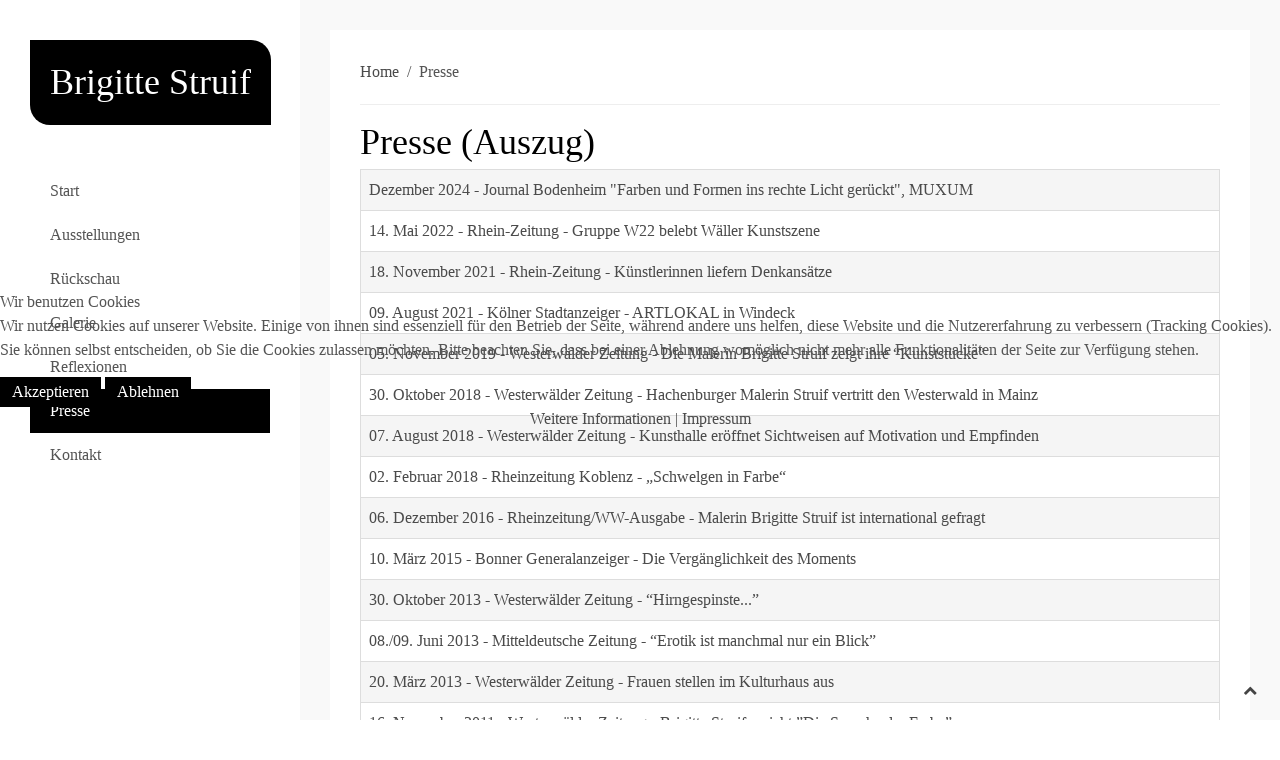

--- FILE ---
content_type: text/html; charset=utf-8
request_url: https://www.brigitte-struif.de/presse
body_size: 7106
content:
<!DOCTYPE HTML>
<html lang="de-de" dir="ltr"  data-config='{"twitter":0,"plusone":0,"facebook":0,"style":"default"}'>

<head>
<script type="text/javascript">  (function(){ function blockCookies(disableCookies, disableLocal, disableSession){ if(disableCookies == 1){ if(!document.__defineGetter__){ Object.defineProperty(document, 'cookie',{ get: function(){ return ''; }, set: function(){ return true;} }); }else{ var oldSetter = document.__lookupSetter__('cookie'); if(oldSetter) { Object.defineProperty(document, 'cookie', { get: function(){ return ''; }, set: function(v){ if(v.match(/reDimCookieHint\=/) || v.match(/2e8249e6fdaaaa6deee997e28c847bfa\=/)) { oldSetter.call(document, v); } return true; } }); } } var cookies = document.cookie.split(';'); for (var i = 0; i < cookies.length; i++) { var cookie = cookies[i]; var pos = cookie.indexOf('='); var name = ''; if(pos > -1){ name = cookie.substr(0, pos); }else{ name = cookie; } if(name.match(/reDimCookieHint/)) { document.cookie = name + '=; expires=Thu, 01 Jan 1970 00:00:00 GMT'; } } } if(disableLocal == 1){ window.localStorage.clear(); window.localStorage.__proto__ = Object.create(window.Storage.prototype); window.localStorage.__proto__.setItem = function(){ return undefined; }; } if(disableSession == 1){ window.sessionStorage.clear(); window.sessionStorage.__proto__ = Object.create(window.Storage.prototype); window.sessionStorage.__proto__.setItem = function(){ return undefined; }; } } blockCookies(1,1,1); }()); </script>


<meta http-equiv="X-UA-Compatible" content="IE=edge">
<meta name="viewport" content="width=device-width, initial-scale=1">
<meta charset="utf-8" />
	<base href="https://www.brigitte-struif.de/presse" />
	<meta name="description" content="Der Webauftritt der Malerin Brigitte Struif aus Hachenburg" />
	<meta name="generator" content="Joomla! - Open Source Content Management" />
	<title>Presse Brigitte Struif</title>
	<link href="/templates/jp-photo/favicon.ico" rel="shortcut icon" type="image/vnd.microsoft.icon" />
	<link href="/media/plg_system_jcemediabox/css/jcemediabox.min.css?2c837ab2c7cadbdc35b5bd7115e9eff1" rel="stylesheet" />
	<link href="/plugins/system/cookiehint/css/redimstyle.css?0d50e686ce7b5c7daaa7e919667ecc30" rel="stylesheet" />
	<style>

.hide { display: none; }
.table-noheader { border-collapse: collapse; }
.table-noheader thead { display: none; }
#redim-cookiehint-modal {position: fixed; top: 0; bottom: 0; left: 0; right: 0; z-index: 99998; display: flex; justify-content : center; align-items : center;}
	</style>
	<script type="application/json" class="joomla-script-options new">{"csrf.token":"868c9143a2e4efa1d0d90b73c34bfce6","system.paths":{"root":"","base":""}}</script>
	<script src="/media/jui/js/jquery.min.js?0d50e686ce7b5c7daaa7e919667ecc30"></script>
	<script src="/media/jui/js/jquery-noconflict.js?0d50e686ce7b5c7daaa7e919667ecc30"></script>
	<script src="/media/jui/js/jquery-migrate.min.js?0d50e686ce7b5c7daaa7e919667ecc30"></script>
	<script src="/media/system/js/caption.js?0d50e686ce7b5c7daaa7e919667ecc30"></script>
	<script src="/media/system/js/core.js?0d50e686ce7b5c7daaa7e919667ecc30"></script>
	<script src="/media/jui/js/bootstrap.min.js?0d50e686ce7b5c7daaa7e919667ecc30"></script>
	<script src="/media/plg_system_jcemediabox/js/jcemediabox.min.js?2c837ab2c7cadbdc35b5bd7115e9eff1"></script>
	<script>
jQuery(window).on('load',  function() {
				new JCaption('img.caption');
			});jQuery(function($){ initPopovers(); $("body").on("subform-row-add", initPopovers); function initPopovers (event, container) { $(container || document).find(".hasPopover").popover({"html": true,"trigger": "hover focus","container": "body"});} });jQuery(document).ready(function(){WfMediabox.init({"base":"\/","theme":"standard","width":"","height":"","lightbox":0,"shadowbox":0,"icons":1,"overlay":1,"overlay_opacity":0.8,"overlay_color":"#000000","transition_speed":500,"close":2,"labels":{"close":"PLG_SYSTEM_JCEMEDIABOX_LABEL_CLOSE","next":"PLG_SYSTEM_JCEMEDIABOX_LABEL_NEXT","previous":"PLG_SYSTEM_JCEMEDIABOX_LABEL_PREVIOUS","cancel":"PLG_SYSTEM_JCEMEDIABOX_LABEL_CANCEL","numbers":"PLG_SYSTEM_JCEMEDIABOX_LABEL_NUMBERS","numbers_count":"PLG_SYSTEM_JCEMEDIABOX_LABEL_NUMBERS_COUNT","download":"PLG_SYSTEM_JCEMEDIABOX_LABEL_DOWNLOAD"},"swipe":true,"expand_on_click":true});});(function() {  if (typeof gtag !== 'undefined') {       gtag('consent', 'denied', {         'ad_storage': 'denied',         'ad_user_data': 'denied',         'ad_personalization': 'denied',         'functionality_storage': 'denied',         'personalization_storage': 'denied',         'security_storage': 'denied',         'analytics_storage': 'denied'       });     } })();
	</script>

<link rel="apple-touch-icon-precomposed" href="/templates/jp-photo/apple_touch_icon.png">
<link rel="stylesheet" href="/templates/jp-photo/css/bootstrap.css">
<link rel="stylesheet" href="/templates/jp-photo/css/joomlaplates.css">
<link rel="stylesheet" href="/templates/jp-photo/css/theme.css">
<link rel="stylesheet" href="/templates/jp-photo/css/custom.css">
<script src="/templates/jp-photo/warp/vendor/uikit/js/uikit.js"></script>
<script src="/templates/jp-photo/warp/vendor/uikit/js/components/autocomplete.js"></script>
<script src="/templates/jp-photo/warp/vendor/uikit/js/components/search.js"></script>
<script src="/templates/jp-photo/warp/vendor/uikit/js/components/sticky.js"></script>
<script src="/templates/jp-photo/warp/vendor/uikit/js/components/lightbox.js"></script>
<script src="/templates/jp-photo/warp/vendor/uikit/js/components/tooltip.js"></script>
<script src="/templates/jp-photo/warp/js/social.js"></script>
<script src="/templates/jp-photo/js/theme.js"></script>
</head>
<body id="home" class="tm-noblog">

<style type="text/css">
	#jp-left {
		width: 300px;
		
	}
	#jp-right {
		margin-left: 300px;
	}
</style>
<!-- Left 50% -->
<div id="jp-left" class="uk-visible-large">
		                
                                    <div class="logo uk-visible-large">
                     <a class="tm-logo uk-text-center" href="https://www.brigitte-struif.de">
	<h2 class="demo-logo" style="padding: 20px;">Brigitte Struif</h2></a>
                  </div>
                                    				  
				  

                  <div id="sidebar-menu" class="sidebar uk-visible-large" data-uk-sticky="{top:-100, animation: 'uk-animation-slide-top', boundary:'#sidebar-menu'}">
                  <div class="uk-panel _menu" ><ul class="uk-nav uk-nav-parent-icon uk-nav-side" data-uk-nav="{}">
<li><a href="/">Start</a></li><li><a href="/ausstellungen">Ausstellungen</a></li><li><a href="/rueckschau">Rückschau</a></li><li><a href="/galerie">Galerie</a></li><li><a href="/reflexionen">Reflexionen</a></li><li class="uk-active"><a href="/presse">Presse</a></li><li><a href="/kontakt">Kontakt</a></li></ul></div>                  </div>
                                   

				  
		</div>
<!-- Left 50% -->

<!-- Right 50% -->
<div id="jp-right">

				<div class="mobile-menu uk-hidden-large" data-uk-sticky > 
		  		  <a href="#offcanvas" class="uk-navbar-toggle uk-hidden-large" data-uk-offcanvas></a>
		  
		  		  <div class="uk-navbar-content uk-navbar-center uk-hidden-large">
			<a class="tm-logo-small" href="https://www.brigitte-struif.de">
	<h4 class="demo-logo" style="padding: 6px;">Brigitte Struif</h4>
<p>&nbsp;</p></a>
		  </div>
		  		</div>
					

		<!-- Menu -->
		
		
		
		
		
		<div id="main"></div>

				
		
		  <div class="tm-middle uk-grid" data-uk-grid-match data-uk-grid-margin>

						<div class="tm-main uk-width-medium-1-1">
								
								<main class="tm-content">
				<ul class="uk-breadcrumb"><li><a href="/">Home</a></li><li class="uk-active"><span>Presse</span></li></ul>
				<div id="system-message-container">
</div>
<div class="category-list">

<div>
	<div class="content-category">
		
					<h2>
				Presse (Auszug)			</h2>
				
							
				<form action="https://www.brigitte-struif.de/presse" method="post" name="adminForm" id="adminForm" class="form-inline">

	<table class="category table table-striped table-bordered table-hover table-noheader">
		<caption class="hide">Liste von Beiträgen in der Kategorie Presse (Auszug)</caption>
		<thead>
			<tr>
				<th scope="col" id="categorylist_header_title">
					<a href="#" onclick="Joomla.tableOrdering('a.title','asc','', document.getElementById('adminForm'));return false;" class="hasPopover" title="Titel" data-content="Klicken, um diese Spalte zu sortieren" data-placement="top">Titel</a>				</th>
																											</tr>
		</thead>
		<tbody>
									<tr class="cat-list-row0" >
						<td headers="categorylist_header_title" class="list-title">
									<a href="/presse/115-dezember-2024-journal-bodenheim-farben-und-formen-ins-rechte-licht-gerückt-,-muxum">
						Dezember 2024 - Journal Bodenheim &quot;Farben und Formen ins rechte Licht gerückt&quot;, MUXUM 					</a>
																								</td>
																					</tr>
									<tr class="cat-list-row1" >
						<td headers="categorylist_header_title" class="list-title">
									<a href="/presse/110-14-mai-2022-rhein-zeitung-gruppe-w22-belebt-waeller-kunstszene">
						14. Mai 2022 - Rhein-Zeitung - Gruppe W22 belebt Wäller Kunstszene					</a>
																								</td>
																					</tr>
									<tr class="cat-list-row0" >
						<td headers="categorylist_header_title" class="list-title">
									<a href="/presse/108-18-november-2021-rhein-zeitung-vogtshof">
						18. November 2021 - Rhein-Zeitung - Künstlerinnen liefern Denkansätze					</a>
																								</td>
																					</tr>
									<tr class="cat-list-row1" >
						<td headers="categorylist_header_title" class="list-title">
									<a href="/presse/109-2021-koelner-stadtanzeiger-artlokal-in-windeck">
						09. August 2021 - Kölner Stadtanzeiger - ARTLOKAL in Windeck					</a>
																								</td>
																					</tr>
									<tr class="cat-list-row0" >
						<td headers="categorylist_header_title" class="list-title">
									<a href="/presse/91-05-november-2019-westerwaelder-zeitung-die-malerin-brigitte-struif-zeigt-ihre-kunststuecke">
						05. November 2019 - Westerwälder Zeitung - Die Malerin Brigitte Struif zeigt ihre “Kunststücke”					</a>
																								</td>
																					</tr>
									<tr class="cat-list-row1" >
						<td headers="categorylist_header_title" class="list-title">
									<a href="/presse/92-30-oktober-2018-westerwaelder-zeitung-hachenburger-malerin-struif-vertritt-den-westerwald-in-mainz">
						30. Oktober 2018 - Westerwälder Zeitung - Hachenburger Malerin Struif vertritt den Westerwald in Mainz					</a>
																								</td>
																					</tr>
									<tr class="cat-list-row0" >
						<td headers="categorylist_header_title" class="list-title">
									<a href="/presse/93-07-august-2018-westerwaelder-zeitung-kunsthalle-eroeffnet-sichtweisen-auf-motivation-und-empfinden">
						07. August 2018 - Westerwälder Zeitung - Kunsthalle eröffnet Sichtweisen auf Motivation und Empfinden					</a>
																								</td>
																					</tr>
									<tr class="cat-list-row1" >
						<td headers="categorylist_header_title" class="list-title">
									<a href="/presse/94-02-februar-2018-rheinzeitung-koblenz-schwelgen-in-farbe">
						02. Februar 2018 - Rheinzeitung Koblenz - „Schwelgen in Farbe“					</a>
																								</td>
																					</tr>
									<tr class="cat-list-row0" >
						<td headers="categorylist_header_title" class="list-title">
									<a href="/presse/95-06-dezember-2016-rheinzeitung-ww-ausgabe-malerin-brigitte-struif-ist-international-gefragt">
						06. Dezember 2016 - Rheinzeitung/WW-Ausgabe - Malerin Brigitte Struif ist international gefragt					</a>
																								</td>
																					</tr>
									<tr class="cat-list-row1" >
						<td headers="categorylist_header_title" class="list-title">
									<a href="/presse/96-10-maerz-2015-bonner-generalanzeiger-die-vergaenglichkeit-des-moments">
						10. März 2015 - Bonner Generalanzeiger - Die Vergänglichkeit des Moments					</a>
																								</td>
																					</tr>
									<tr class="cat-list-row0" >
						<td headers="categorylist_header_title" class="list-title">
									<a href="/presse/97-30-oktober-2013-westerwaelder-zeitung-hirngespinste">
						30. Oktober 2013 - Westerwälder Zeitung - “Hirngespinste...”					</a>
																								</td>
																					</tr>
									<tr class="cat-list-row1" >
						<td headers="categorylist_header_title" class="list-title">
									<a href="/presse/98-08-09-juni-2013-mitteldeutsche-zeitung-erotik-ist-manchmal-nur-ein-blick">
						08./09. Juni 2013 - Mitteldeutsche Zeitung - “Erotik ist manchmal nur ein Blick”					</a>
																								</td>
																					</tr>
									<tr class="cat-list-row0" >
						<td headers="categorylist_header_title" class="list-title">
									<a href="/presse/99-20-maerz-2013-westerwaelder-zeitung-frauen-stellen-im-kulturhaus-aus">
						20. März 2013 - Westerwälder Zeitung - Frauen stellen im Kulturhaus aus					</a>
																								</td>
																					</tr>
									<tr class="cat-list-row1" >
						<td headers="categorylist_header_title" class="list-title">
									<a href="/presse/100-16-november-2011-westerwaelder-zeitung-brigitte-struif-spricht-die-sprache-der-farbe">
						16. November 2011 - Westerwälder Zeitung - Brigitte Struif spricht ”Die Sprache der Farbe”					</a>
																								</td>
																					</tr>
									<tr class="cat-list-row0" >
						<td headers="categorylist_header_title" class="list-title">
									<a href="/presse/101-mai-2009-artprofil-die-patriarchin-und-der-blickwinkel-starker-frauen">
						Mai 2009 - ARTPROFIL - Die Patriarchin - und der Blickwinkel starker Frauen					</a>
																								</td>
																					</tr>
									<tr class="cat-list-row1" >
						<td headers="categorylist_header_title" class="list-title">
									<a href="/presse/102-16-februar-2008-westerwaelder-zeitung-gedankenknoten-lockten-120-gaeste-zur-vernissage">
						16. Februar 2008 - Westerwälder Zeitung - “Gedankenknoten” lockten 120 Gäste zur Vernissage					</a>
																								</td>
																					</tr>
									<tr class="cat-list-row0" >
						<td headers="categorylist_header_title" class="list-title">
									<a href="/presse/103-09-maerz-2005-westerwaelder-zeitung-dynamische-abstraktionen">
						09. März 2005 - Westerwälder Zeitung - “Dynamische Abstraktionen”					</a>
																								</td>
																					</tr>
				</tbody>
	</table>


	</form>

			</div>
</div>


</div>
				</main>
				
								<section class="tm-main-bottom uk-grid" data-uk-grid-match="{target:'> div > .uk-panel'}" data-uk-grid-margin>
<div class="uk-width-1-1"><div class="uk-panel" data-uk-scrollspy="{cls:''}">
	<hr />
<h2 style="padding-left: 30px;">Weitere Publikationen</h2>
<p style="padding-left: 30px;">2004 ARTPROFIL (Magazin für Kunst), Heft 5 „Dynamische Abstraktionen“</p>
<p style="padding-left: 30px;">2005 Video zur Einzelausstellung „Die Sprache der Farbe“</p>
<p style="padding-left: 30px;">2006 ATELIERANSICHTEN, artwerk verlag DortmundFRAUENMUSEUM</p>
<p style="padding-left: 30px;">2008 FrauenMuseum Bonn, Katalog zu&nbsp; „Methusa“</p>
<p style="padding-left: 30px;">2009 ARTPROFIL (Magazin für Kunst, Heft 1„Die Patriarchin – und der Blickwinkel starker Frauen“</p>
<p style="padding-left: 30px;">2011 TV-Beitrag „Kunstgenuss“ bei TV Mittelrhein</p>
<p style="padding-left: 30px;">2011 Katalog „Die Sprache der Farbe“ zur Einzelausstellung Brigitte Struif</p>
<p style="padding-left: 30px;">2011 Video zur Einzelausstellung „Die Sprache der Farbe“</p>
<p style="padding-left: 30px;">2011 FrauenMuseum Bonn, Katalog zu “Moneta“</p>
<p style="padding-left: 30px;">2012 VERNISSAGE Sonderausgabe</p>
<p style="padding-left: 30px;">2013 TV-Beitrag „Erotik dezent“ bei Offener Kanal Merseburg Querfurt</p>
<p style="padding-left: 30px;">2013 KUNST 1306, KUNSTMAGAZIN/KUNST Verlag Berlin</p>
<p style="padding-left: 30px;">2013 artery Kunstführer Berlin, Juni – Juli 2014 (plus div. Kataloge)</p>
<p style="padding-left: 30px;">2014 Landeszentrale für Medien und Kommunikation RLP Ludwigshafen,&nbsp;Broschüre zur Einzelausstellung</p>
<p style="padding-left: 30px;">2014 FrauenMuseum Bonn, Katalog zu “Die Blaue Reiterin“</p>
<p style="padding-left: 30px;">2017 Kunstraum option 265, Katalog</p>
<p style="padding-left: 30px;">2018 ARTPROFIL (Magazin für Kunst), Heft 125 „Eine Kunst, die Neugier weckt“</p>
<p style="padding-left: 30px;">2018 Frankfurter Buchmesse, Buch-Vorstellung von Christiane Widrowsk&nbsp;„Jedes Jahr ein Schmetterling“ mit Bildern von Brigitte Struif</p>
<p style="padding-left: 30px;">2020 Video zur Einzelausstellung „Auf meine Art“ im Rosenhang-Museum&nbsp;und interaktiver Rundgang unter <a href="https://vr-easy.comTtour/5960"></a><a href="https://vr-easy.comTtour/5960">https://vr-easy.comTtour/5960</a>&nbsp;&nbsp;</p>
<p style="padding-left: 30px;">2022 Video zur Gemeinschafts-Ausstellung „Unser Klima“</p>
<p style="padding-left: 30px;">2022 Broschüre zur Ausstellung der Künstlergruppe W22 im b-05 Montabaur</p>
<p>&nbsp;</p>
<p style="padding-left: 30px;">und in weiteren regionalen Magazinen wie artem Kunstfenster, Hannes u.a.</p>
<p>&nbsp;</p></div></div>
</section>
						</div>
			
												</div>
		
		
				
			

				<footer class="tm-footer uk-container uk-container-center">
			<div class="uk-panel" ><ul class="uk-subnav uk-subnav-line">
<li><a href="/datenschutz">Datenschutz</a></li><li><a href="/impressum">Impressum</a></li><li><a href="/sitemap">Sitemap</a></li></ul></div>		</footer>
				
		<!-- Google tag (gtag.js) -->
<script async src="https://www.googletagmanager.com/gtag/js?id=G-RRETXCCW8L"></script>
<script>
  window.dataLayer = window.dataLayer || [];
  function gtag(){dataLayer.push(arguments);}
  gtag('js', new Date());

  gtag('config', 'G-RRETXCCW8L');
</script></div>
<!-- Right 50% -->

		<div id="offcanvas" class="uk-offcanvas">
		<div class="uk-offcanvas-bar"><ul class="uk-nav uk-nav-parent-icon uk-nav-offcanvas" data-uk-nav="{}">
<li><a href="/">Start</a></li><li><a href="/ausstellungen">Ausstellungen</a></li><li><a href="/rueckschau">Rückschau</a></li><li><a href="/galerie">Galerie</a></li><li><a href="/reflexionen">Reflexionen</a></li><li class="uk-active"><a href="/presse">Presse</a></li><li><a href="/kontakt">Kontakt</a></li></ul></div>
	</div>
	   						<a class="tm-totop-scroller"  data-uk-smooth-scroll="{offset: 80}" href="#"></a>
	 
		<script type="text/javascript">
			jQuery(document).ready(function($) {
				$(".scroll").click(function(event){
				event.preventDefault();
				$('html,body').animate({scrollTop:$(this.hash).offset().top-70}, 900);
				});
			});
		</script>



<script type="text/javascript">   function cookiehintsubmitnoc(obj) {     if (confirm("Eine Ablehnung wird die Funktionen der Website beeinträchtigen. Möchten Sie wirklich ablehnen?")) {       document.cookie = 'reDimCookieHint=-1; expires=0; path=/';       cookiehintfadeOut(document.getElementById('redim-cookiehint-modal'));       return true;     } else {       return false;     }   } </script> <div id="redim-cookiehint-modal">   <div id="redim-cookiehint">     <div class="cookiehead">       <span class="headline">Wir benutzen Cookies</span>     </div>     <div class="cookiecontent">   <p>Wir nutzen Cookies auf unserer Website. Einige von ihnen sind essenziell für den Betrieb der Seite, während andere uns helfen, diese Website und die Nutzererfahrung zu verbessern (Tracking Cookies). Sie können selbst entscheiden, ob Sie die Cookies zulassen möchten. Bitte beachten Sie, dass bei einer Ablehnung womöglich nicht mehr alle Funktionalitäten der Seite zur Verfügung stehen.</p>    </div>     <div class="cookiebuttons">       <a id="cookiehintsubmit" onclick="return cookiehintsubmit(this);" href="https://www.brigitte-struif.de/presse?rCH=2"         class="btn">Akzeptieren</a>           <a id="cookiehintsubmitno" onclick="return cookiehintsubmitnoc(this);" href="https://www.brigitte-struif.de/presse?rCH=-2"           class="btn">Ablehnen</a>          <div class="text-center" id="cookiehintinfo">              <a target="_self" href="https://brigitte-struif.de/datenschutz">Weitere Informationen</a>                  |                  <a target="_self" href="https://brigitte-struif.de/impressum">Impressum</a>            </div>      </div>     <div class="clr"></div>   </div> </div>  <script type="text/javascript">        document.addEventListener("DOMContentLoaded", function(event) {         if (!navigator.cookieEnabled){           document.getElementById('redim-cookiehint-modal').remove();         }       });        function cookiehintfadeOut(el) {         el.style.opacity = 1;         (function fade() {           if ((el.style.opacity -= .1) < 0) {             el.style.display = "none";           } else {             requestAnimationFrame(fade);           }         })();       }         function cookiehintsubmit(obj) {         document.cookie = 'reDimCookieHint=1; expires=Tue, 01 Dec 2026 23:59:59 GMT;57; path=/';         cookiehintfadeOut(document.getElementById('redim-cookiehint-modal'));         return true;       }        function cookiehintsubmitno(obj) {         document.cookie = 'reDimCookieHint=-1; expires=0; path=/';         cookiehintfadeOut(document.getElementById('redim-cookiehint-modal'));         return true;       }  </script>  
</body>
</html>

--- FILE ---
content_type: text/css
request_url: https://www.brigitte-struif.de/templates/jp-photo/css/joomlaplates.css
body_size: 7068
content:
/* Copyright (C) YOOtheme GmbH, http://www.gnu.org/licenses/gpl.html GNU/GPL */

/*RokSprocket Mosaic Image effect
 ------------------------------------------------*/
/* Mosaic Overlay Image effect */
.sprocket-mosaic-image-container { 
	background-color: rgb(0, 0, 0);
}
.sprocket-mosaic-image-container a { 
	display:block;
	overflow:hidden;
}
.sprocket-mosaic-image-container a { 
	-webkit-transition: -webkit-transform 0.5s ease;
	-moz-transition: -moz-transform 0.5s ease;
	transition: transform 0.5s ease;
	opacity: 1;
	display:block;
	overflow:hidden;
}
.sprocket-mosaic-image-container a:hover { 
	-webkit-transform: scale(1.3);
	-moz-transform: scale(1.3);
	-o-transform: scale(1.3);
	transform: scale(1.3);
	opacity: .7;
	display:block;
}
.sprocket-mosaic-image-container .view {
    color: fff;
	margin:0 auto;
	margin-top:-6px;
    position: absolute;
    text-align: center;
    top: 50%;
	left:0;
	right:0;
    width: 40px;
	height:40px;
	opacity: 0;
	display:block;
}
.sprocket-mosaic-image-container:hover .view { 
	opacity: 1;
	font-size:40px;
}

/* Mosaic Hide the tag List */
ul.sprocket-mosaic-tags {display:none}

/* Mosaic Overlay Image effect */
img.hover-effect { 
	-webkit-transition: -webkit-transform 0.5s ease;
	-moz-transition: -moz-transform 0.5s ease;
	transition: transform 0.5s ease;
}
img.hover-effect:hover { 
	-webkit-transform: scale(1.5);
	-moz-transform: scale(1.5);
	-o-transform: scale(1.5);
	transform: scale(1.5);
}

img.hover-effect { 
	-webkit-transition: -webkit-transform 0.5s ease;
	-moz-transition: -moz-transform 0.5s ease;
	transition: transform 0.5s ease;
}
img.hover-effect:hover { 
	-webkit-transform: scale(1.5);
	-moz-transform: scale(1.5);
	-o-transform: scale(1.5);
	transform: scale(1.5);
}
/* Slideshow Media Queries */

@media only screen and (max-width: 1024px) {
	.layout-slideshow .sprocket-features-content {
		position: absolute;
		top: 10px;
		left: 10px;
		width: 100%;
	}
}

/*Rewrite the stupid bootstrap
 ------------------------------------------------*/
[class^="icon-"], [class*=" icon-"] {
    height: auto;
    line-height: 1.7!important;
    width: auto;
}
/*No Space Class
 ------------------------------------------------*/
.no-space {
	padding-top:0!important;
	padding-bottom:0!important
}


/* Socials on the left side
 ------------------------------------------------*/
.sidebar {
    display: block;
    position: relative;
    width: 100%;
	margin:40px 0;
}
.sidebar ul {
	padding:0 30px
}

/* Headline with Border
 ========================================================================== */
span.border {
	border-top:1px dotted #fff;
	border-bottom:1px dotted #fff;
	padding:10px 20px;
}

/* Toolbar Outer 100%
 ========================================================================== */
.toolbar {
	width:100%;
	position:relative;
	display:block;
	float:left;
}

.toolbar ul {
	margin:0!important
}

.tm-middle{
	float:none;
}
/* Desktop Logo 
 ========================================================================== */
.tm-logo {
	display:block;
	width:100%;
	text-align:center;
	margin:30px auto;
}
.logo a:hover {border:none; text-decoration:none;}

/* Mobile Logo 
 ========================================================================== */

.tm-logo-small {
    display: inline-block;
	letter-spacing: normal!important;
	margin:0;
}
.tm-logo-small h2 {margin:0}
/* Breadcrumbs 
 ========================================================================== */

.uk-breadcrumb {
    border-bottom: 1px solid #eee;
    padding: 0 0 20px!important;
}
/* Mainmenu 
 ========================================================================== */
.tm-navbar {margin:0 !important}
.uk-dropdown .uk-nav {
    text-align: left;
}
#menu-outer { 
	z-index: 980;
	position:relative;
	float:none;
	text-align:center;
}
#menu-outer.uk-active{ 
	padding-top:0 !important
}
.uk-navbar-nav > li > a {
	text-transform:uppercase
	}
.uk-navbar-nav {
    display: inline-block!important;
    float: none!important;
    list-style: outside none none;
    margin: 0;
    padding: 0;
    text-align: center!important;
}
#jp-right {
    height: 100%;
    position:relative;
}
.right-inner {
	float:left;
}
.uk-sticky-placeholder {
	z-index: 99999;
	position:relative;
}
.uk-container {width:100% !important;max-width:100%!important}

/* Module Title
 ========================================================================== */
h3.uk-panel-title{
  	border-bottom: 1px solid rgba(0, 0, 0, 0.1);
    margin-bottom: 20px;
    padding-bottom: 10px;
	position:relative;
}

h3.uk-panel-title::after{
    bottom: 0;
    content: "";
    height: 3px;
    left: 0;
    position: absolute;
    width: 30px;
}

/* Article Title
 ========================================================================== */
h1.uk-article-title{
  	border-bottom: 1px solid rgba(0, 0, 0, 0.1);
    margin-bottom: 20px;
    margin-top: 20px;
    padding-bottom: 10px;
	position:relative;
}

h1.uk-article-title::after{
    bottom: 0;
    content: "";
    height: 3px;
    left: 0;
    position: absolute;
    width: 30px;
}

/* Footer 
 ========================================================================== */
.tm-footer{
	margin:0!important;
	padding:20px 0;
}

/*Center the Footer Menu
 ------------------------------------------------*/
.tm-footer .uk-subnav {
    display: inline-flex!important
}

/* Image Styles
 ========================================================================== */

.shadow {
	box-shadow: 0 -4px 15px rgba(0, 0, 0, 0.1);
	border:1px solid #fff;
}
.shadow-img {
	box-shadow: 0 -4px 25px rgba(0, 0, 0, 0.3);
}

/* Panel Box Border
 ========================================================================== */

.uk-panel-box-border{
	background:none!important;
	border:1px solid #eee;
}

.uk-panel-box-shadow{
    background-image: -moz-linear-gradient(center top , #f9f9f9, #fff)!important;
    border: 4px solid #fff;
    box-shadow: 0 0 2px rgba(0, 0, 0, 0.15), 0 85px 180px 0 #fff, 0 12px 8px -5px rgba(0, 0, 0, 0.35);
}
/* Center Title with Border
----------------------------------------------------------------------------------------------------*/
.headline-border h3.uk-panel-title {
    overflow: hidden;
    text-align: center;
	font-size:200%;
	padding:20px 0;
	border-bottom:none;
}
.headline-border h3.uk-panel-title:before,
.headline-border h3.uk-panel-title:after {
    background-color: #eee;
    content: "";
    display: inline-block;
    height: 1px;
    position: relative;
    vertical-align: middle;
    width: 50%;
}
.headline-border h3.uk-panel-title:before {
    right: 0.5em;
    margin-left: -50%;
}
.headline-border h3.uk-panel-title:after {
    left: 0.5em;
    margin-right: -50%;
}
@media only screen and (max-width: 768px) {
	.tm-middle, #top-a, #top-b, #top-c, #top-d, #bottom-a, #bottom-b, #bottom-c, #bottom-d {
		padding:1% !important;
	}
}

--- FILE ---
content_type: text/css
request_url: https://www.brigitte-struif.de/templates/jp-photo/css/custom.css
body_size: -74
content:
/*insert your css code here*/
